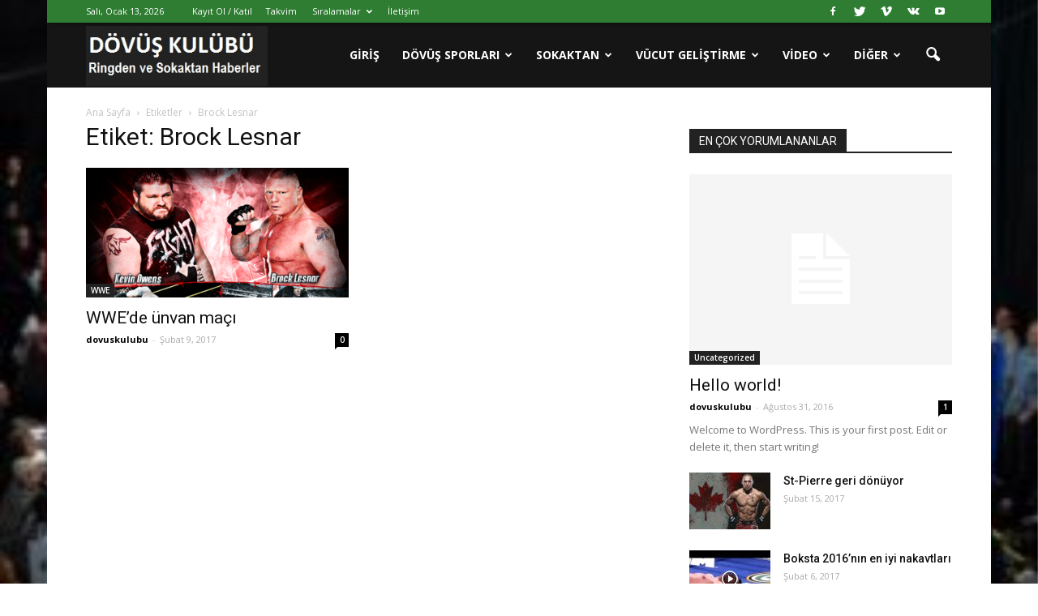

--- FILE ---
content_type: text/html; charset=UTF-8
request_url: http://dovuskulubu.net/tag/brock-lesnar/
body_size: 17662
content:
<!doctype html >
<!--[if IE 8]>    <html class="ie8" lang="en"> <![endif]-->
<!--[if IE 9]>    <html class="ie9" lang="en"> <![endif]-->
<!--[if gt IE 8]><!--> <html lang="tr-TR"
	itemscope 
	itemtype="http://schema.org/WebSite" 
	prefix="og: http://ogp.me/ns#" > <!--<![endif]-->
<head>
    <title>Brock Lesnar | Dövüş Kulübü</title>
    <meta charset="UTF-8" />
    <meta name="propeller" content="4f6f614de2d29e3fd0b13d23656fe188" />
    <meta name="viewport" content="width=device-width, initial-scale=1.0">
    <link rel="pingback" href="http://dovuskulubu.net/xmlrpc.php" />
    <link rel="icon" type="image/png" href="http://dovuskulubu.net/wp-content/uploads/2016/12/1480646329_Boxing_Gloves.png">
<!-- All in One SEO Pack 2.3.12 by Michael Torbert of Semper Fi Web Design[297,331] -->
<link rel="canonical" href="http://dovuskulubu.net/tag/brock-lesnar/" />
<!-- /all in one seo pack -->
<link rel='dns-prefetch' href='//fonts.googleapis.com' />
<link rel='dns-prefetch' href='//s.w.org' />
<link rel="alternate" type="application/rss+xml" title="Dövüş Kulübü &raquo; beslemesi" href="http://dovuskulubu.net/feed/" />
<link rel="alternate" type="application/rss+xml" title="Dövüş Kulübü &raquo; yorum beslemesi" href="http://dovuskulubu.net/comments/feed/" />
<link rel="alternate" type="application/rss+xml" title="Dövüş Kulübü &raquo; Brock Lesnar etiket beslemesi" href="http://dovuskulubu.net/tag/brock-lesnar/feed/" />
		<script type="text/javascript">
			window._wpemojiSettings = {"baseUrl":"https:\/\/s.w.org\/images\/core\/emoji\/2.2.1\/72x72\/","ext":".png","svgUrl":"https:\/\/s.w.org\/images\/core\/emoji\/2.2.1\/svg\/","svgExt":".svg","source":{"concatemoji":"http:\/\/dovuskulubu.net\/wp-includes\/js\/wp-emoji-release.min.js?ver=4.7.29"}};
			!function(t,a,e){var r,n,i,o=a.createElement("canvas"),l=o.getContext&&o.getContext("2d");function c(t){var e=a.createElement("script");e.src=t,e.defer=e.type="text/javascript",a.getElementsByTagName("head")[0].appendChild(e)}for(i=Array("flag","emoji4"),e.supports={everything:!0,everythingExceptFlag:!0},n=0;n<i.length;n++)e.supports[i[n]]=function(t){var e,a=String.fromCharCode;if(!l||!l.fillText)return!1;switch(l.clearRect(0,0,o.width,o.height),l.textBaseline="top",l.font="600 32px Arial",t){case"flag":return(l.fillText(a(55356,56826,55356,56819),0,0),o.toDataURL().length<3e3)?!1:(l.clearRect(0,0,o.width,o.height),l.fillText(a(55356,57331,65039,8205,55356,57096),0,0),e=o.toDataURL(),l.clearRect(0,0,o.width,o.height),l.fillText(a(55356,57331,55356,57096),0,0),e!==o.toDataURL());case"emoji4":return l.fillText(a(55357,56425,55356,57341,8205,55357,56507),0,0),e=o.toDataURL(),l.clearRect(0,0,o.width,o.height),l.fillText(a(55357,56425,55356,57341,55357,56507),0,0),e!==o.toDataURL()}return!1}(i[n]),e.supports.everything=e.supports.everything&&e.supports[i[n]],"flag"!==i[n]&&(e.supports.everythingExceptFlag=e.supports.everythingExceptFlag&&e.supports[i[n]]);e.supports.everythingExceptFlag=e.supports.everythingExceptFlag&&!e.supports.flag,e.DOMReady=!1,e.readyCallback=function(){e.DOMReady=!0},e.supports.everything||(r=function(){e.readyCallback()},a.addEventListener?(a.addEventListener("DOMContentLoaded",r,!1),t.addEventListener("load",r,!1)):(t.attachEvent("onload",r),a.attachEvent("onreadystatechange",function(){"complete"===a.readyState&&e.readyCallback()})),(r=e.source||{}).concatemoji?c(r.concatemoji):r.wpemoji&&r.twemoji&&(c(r.twemoji),c(r.wpemoji)))}(window,document,window._wpemojiSettings);
		</script>
		<style type="text/css">
img.wp-smiley,
img.emoji {
	display: inline !important;
	border: none !important;
	box-shadow: none !important;
	height: 1em !important;
	width: 1em !important;
	margin: 0 .07em !important;
	vertical-align: -0.1em !important;
	background: none !important;
	padding: 0 !important;
}
</style>
<link rel='stylesheet' id='contact-form-7-css'  href='http://dovuskulubu.net/wp-content/plugins/contact-form-7/includes/css/styles.css?ver=4.7' type='text/css' media='all' />
<link rel='stylesheet' id='font-awesome-four-css'  href='http://dovuskulubu.net/wp-content/plugins/font-awesome-4-menus/css/font-awesome.min.css?ver=4.7.0' type='text/css' media='all' />
<link rel='stylesheet' id='toc-screen-css'  href='http://dovuskulubu.net/wp-content/plugins/table-of-contents-plus/screen.min.css?ver=1509' type='text/css' media='all' />
<link rel='stylesheet' id='google_font_open_sans-css'  href='http://fonts.googleapis.com/css?family=Open+Sans%3A300italic%2C400italic%2C600italic%2C400%2C600%2C700&#038;ver=4.7.29' type='text/css' media='all' />
<link rel='stylesheet' id='google_font_roboto-css'  href='http://fonts.googleapis.com/css?family=Roboto%3A500%2C400italic%2C700%2C900%2C500italic%2C400%2C300&#038;ver=4.7.29' type='text/css' media='all' />
<link rel='stylesheet' id='td-theme-css'  href='http://dovuskulubu.net/wp-content/themes/Newspaper/style.css?ver=7.3' type='text/css' media='all' />
<link rel='stylesheet' id='td-theme-demo-style-css'  href='http://dovuskulubu.net/wp-content/themes/Newspaper/includes/demos/sport/demo_style.css?ver=7.3' type='text/css' media='all' />
<script type='text/javascript' src='http://dovuskulubu.net/wp-includes/js/jquery/jquery.js?ver=1.12.4'></script>
<script type='text/javascript' src='http://dovuskulubu.net/wp-includes/js/jquery/jquery-migrate.min.js?ver=1.4.1'></script>
<link rel='https://api.w.org/' href='http://dovuskulubu.net/wp-json/' />
<link rel="EditURI" type="application/rsd+xml" title="RSD" href="http://dovuskulubu.net/xmlrpc.php?rsd" />
<link rel="wlwmanifest" type="application/wlwmanifest+xml" href="http://dovuskulubu.net/wp-includes/wlwmanifest.xml" /> 
<meta name="generator" content="WordPress 4.7.29" />
<!--[if lt IE 9]><script src="http://html5shim.googlecode.com/svn/trunk/html5.js"></script><![endif]-->
    
<!-- JS generated by theme -->

<script>
    
    

	    var tdBlocksArray = []; //here we store all the items for the current page

	    //td_block class - each ajax block uses a object of this class for requests
	    function tdBlock() {
		    this.id = '';
		    this.block_type = 1; //block type id (1-234 etc)
		    this.atts = '';
		    this.td_column_number = '';
		    this.td_current_page = 1; //
		    this.post_count = 0; //from wp
		    this.found_posts = 0; //from wp
		    this.max_num_pages = 0; //from wp
		    this.td_filter_value = ''; //current live filter value
		    this.is_ajax_running = false;
		    this.td_user_action = ''; // load more or infinite loader (used by the animation)
		    this.header_color = '';
		    this.ajax_pagination_infinite_stop = ''; //show load more at page x
	    }


        // td_js_generator - mini detector
        (function(){
            var htmlTag = document.getElementsByTagName("html")[0];

            if ( navigator.userAgent.indexOf("MSIE 10.0") > -1 ) {
                htmlTag.className += ' ie10';
            }

            if ( !!navigator.userAgent.match(/Trident.*rv\:11\./) ) {
                htmlTag.className += ' ie11';
            }

            if ( /(iPad|iPhone|iPod)/g.test(navigator.userAgent) ) {
                htmlTag.className += ' td-md-is-ios';
            }

            var user_agent = navigator.userAgent.toLowerCase();
            if ( user_agent.indexOf("android") > -1 ) {
                htmlTag.className += ' td-md-is-android';
            }

            if ( -1 !== navigator.userAgent.indexOf('Mac OS X')  ) {
                htmlTag.className += ' td-md-is-os-x';
            }

            if ( /chrom(e|ium)/.test(navigator.userAgent.toLowerCase()) ) {
               htmlTag.className += ' td-md-is-chrome';
            }

            if ( -1 !== navigator.userAgent.indexOf('Firefox') ) {
                htmlTag.className += ' td-md-is-firefox';
            }

            if ( -1 !== navigator.userAgent.indexOf('Safari') && -1 === navigator.userAgent.indexOf('Chrome') ) {
                htmlTag.className += ' td-md-is-safari';
            }

        })();




        var tdLocalCache = {};

        ( function () {
            "use strict";

            tdLocalCache = {
                data: {},
                remove: function (resource_id) {
                    delete tdLocalCache.data[resource_id];
                },
                exist: function (resource_id) {
                    return tdLocalCache.data.hasOwnProperty(resource_id) && tdLocalCache.data[resource_id] !== null;
                },
                get: function (resource_id) {
                    return tdLocalCache.data[resource_id];
                },
                set: function (resource_id, cachedData) {
                    tdLocalCache.remove(resource_id);
                    tdLocalCache.data[resource_id] = cachedData;
                }
            };
        })();

    
    
var tds_login_sing_in_widget="show";
var td_viewport_interval_list=[{"limitBottom":767,"sidebarWidth":228},{"limitBottom":1018,"sidebarWidth":300},{"limitBottom":1140,"sidebarWidth":324}];
var td_animation_stack_effect="type0";
var tds_animation_stack=true;
var td_animation_stack_specific_selectors=".entry-thumb, img";
var td_animation_stack_general_selectors=".td-animation-stack img, .post img";
var td_ajax_url="http:\/\/dovuskulubu.net\/wp-admin\/admin-ajax.php?td_theme_name=Newspaper&v=7.3";
var td_get_template_directory_uri="http:\/\/dovuskulubu.net\/wp-content\/themes\/Newspaper";
var tds_snap_menu="smart_snap_always";
var tds_logo_on_sticky="";
var tds_header_style="6";
var td_please_wait="L\u00fctfen Bekleyin...";
var td_email_user_pass_incorrect="Kullan\u0131c\u0131 ad\u0131 veya \u015fifre yanl\u0131\u015f!";
var td_email_user_incorrect="Email veya kullan\u0131c\u0131 ad\u0131 yanl\u0131\u015f!";
var td_email_incorrect="Email yanl\u0131\u015f!";
var tds_more_articles_on_post_enable="";
var tds_more_articles_on_post_time_to_wait="";
var tds_more_articles_on_post_pages_distance_from_top=0;
var tds_theme_color_site_wide="#2e7d32";
var tds_smart_sidebar="enabled";
var tdThemeName="Newspaper";
var td_magnific_popup_translation_tPrev="\u00d6nceki (Sol ok tu\u015fu)";
var td_magnific_popup_translation_tNext="Sonraki (Sa\u011f ok tu\u015fu)";
var td_magnific_popup_translation_tCounter="%curr% \/ %total%";
var td_magnific_popup_translation_ajax_tError="%url% linkindeki i\u00e7erik y\u00fcklenemedi.";
var td_magnific_popup_translation_image_tError="%curr% nolu imaj y\u00fcklenemedi.";
var td_ad_background_click_link="";
var td_ad_background_click_target="";
</script>


<!-- Header style compiled by theme -->

<style>
    

.td-header-wrap .black-menu .sf-menu > .current-menu-item > a,
    .td-header-wrap .black-menu .sf-menu > .current-menu-ancestor > a,
    .td-header-wrap .black-menu .sf-menu > .current-category-ancestor > a,
    .td-header-wrap .black-menu .sf-menu > li > a:hover,
    .td-header-wrap .black-menu .sf-menu > .sfHover > a,
    .td-header-style-12 .td-header-menu-wrap-full,
    .sf-menu > .current-menu-item > a:after,
    .sf-menu > .current-menu-ancestor > a:after,
    .sf-menu > .current-category-ancestor > a:after,
    .sf-menu > li:hover > a:after,
    .sf-menu > .sfHover > a:after,
    .sf-menu ul .td-menu-item > a:hover,
    .sf-menu ul .sfHover > a,
    .sf-menu ul .current-menu-ancestor > a,
    .sf-menu ul .current-category-ancestor > a,
    .sf-menu ul .current-menu-item > a,
    .td-header-style-12 .td-affix,
    .header-search-wrap .td-drop-down-search:after,
    .header-search-wrap .td-drop-down-search .btn:hover,
    input[type=submit]:hover,
    .td-read-more a,
    .td-post-category:hover,
    .td-grid-style-1.td-hover-1 .td-big-grid-post:hover .td-post-category,
    .td-grid-style-5.td-hover-1 .td-big-grid-post:hover .td-post-category,
    .td_top_authors .td-active .td-author-post-count,
    .td_top_authors .td-active .td-author-comments-count,
    .td_top_authors .td_mod_wrap:hover .td-author-post-count,
    .td_top_authors .td_mod_wrap:hover .td-author-comments-count,
    .td-404-sub-sub-title a:hover,
    .td-search-form-widget .wpb_button:hover,
    .td-rating-bar-wrap div,
    .td_category_template_3 .td-current-sub-category,
    .dropcap,
    .td_wrapper_video_playlist .td_video_controls_playlist_wrapper,
    .wpb_default,
    .wpb_default:hover,
    .td-left-smart-list:hover,
    .td-right-smart-list:hover,
    .woocommerce-checkout .woocommerce input.button:hover,
    .woocommerce-page .woocommerce a.button:hover,
    .woocommerce-account div.woocommerce .button:hover,
    #bbpress-forums button:hover,
    .bbp_widget_login .button:hover,
    .td-footer-wrapper .td-post-category,
    .td-footer-wrapper .widget_product_search input[type="submit"]:hover,
    .woocommerce .product a.button:hover,
    .woocommerce .product #respond input#submit:hover,
    .woocommerce .checkout input#place_order:hover,
    .woocommerce .woocommerce.widget .button:hover,
    .single-product .product .summary .cart .button:hover,
    .woocommerce-cart .woocommerce table.cart .button:hover,
    .woocommerce-cart .woocommerce .shipping-calculator-form .button:hover,
    .td-next-prev-wrap a:hover,
    .td-load-more-wrap a:hover,
    .td-post-small-box a:hover,
    .page-nav .current,
    .page-nav:first-child > div,
    .td_category_template_8 .td-category-header .td-category a.td-current-sub-category,
    .td_category_template_4 .td-category-siblings .td-category a:hover,
    #bbpress-forums .bbp-pagination .current,
    #bbpress-forums #bbp-single-user-details #bbp-user-navigation li.current a,
    .td-theme-slider:hover .slide-meta-cat a,
    a.vc_btn-black:hover,
    .td-trending-now-wrapper:hover .td-trending-now-title,
    .td-scroll-up,
    .td-smart-list-button:hover,
    .td-weather-information:before,
    .td-weather-week:before,
    .td_block_exchange .td-exchange-header:before,
    .td_block_big_grid_9.td-grid-style-1 .td-post-category,
    .td_block_big_grid_9.td-grid-style-5 .td-post-category,
    .td-grid-style-6.td-hover-1 .td-module-thumb:after {
        background-color: #2e7d32;
    }

    .woocommerce .woocommerce-message .button:hover,
    .woocommerce .woocommerce-error .button:hover,
    .woocommerce .woocommerce-info .button:hover {
        background-color: #2e7d32 !important;
    }

    .woocommerce .product .onsale,
    .woocommerce.widget .ui-slider .ui-slider-handle {
        background: none #2e7d32;
    }

    .woocommerce.widget.widget_layered_nav_filters ul li a {
        background: none repeat scroll 0 0 #2e7d32 !important;
    }

    a,
    cite a:hover,
    .td_mega_menu_sub_cats .cur-sub-cat,
    .td-mega-span h3 a:hover,
    .td_mod_mega_menu:hover .entry-title a,
    .header-search-wrap .result-msg a:hover,
    .top-header-menu li a:hover,
    .top-header-menu .current-menu-item > a,
    .top-header-menu .current-menu-ancestor > a,
    .top-header-menu .current-category-ancestor > a,
    .td-social-icon-wrap > a:hover,
    .td-header-sp-top-widget .td-social-icon-wrap a:hover,
    .td-page-content blockquote p,
    .td-post-content blockquote p,
    .mce-content-body blockquote p,
    .comment-content blockquote p,
    .wpb_text_column blockquote p,
    .td_block_text_with_title blockquote p,
    .td_module_wrap:hover .entry-title a,
    .td-subcat-filter .td-subcat-list a:hover,
    .td-subcat-filter .td-subcat-dropdown a:hover,
    .td_quote_on_blocks,
    .dropcap2,
    .dropcap3,
    .td_top_authors .td-active .td-authors-name a,
    .td_top_authors .td_mod_wrap:hover .td-authors-name a,
    .td-post-next-prev-content a:hover,
    .author-box-wrap .td-author-social a:hover,
    .td-author-name a:hover,
    .td-author-url a:hover,
    .td_mod_related_posts:hover h3 > a,
    .td-post-template-11 .td-related-title .td-related-left:hover,
    .td-post-template-11 .td-related-title .td-related-right:hover,
    .td-post-template-11 .td-related-title .td-cur-simple-item,
    .td-post-template-11 .td_block_related_posts .td-next-prev-wrap a:hover,
    .comment-reply-link:hover,
    .logged-in-as a:hover,
    #cancel-comment-reply-link:hover,
    .td-search-query,
    .td-category-header .td-pulldown-category-filter-link:hover,
    .td-category-siblings .td-subcat-dropdown a:hover,
    .td-category-siblings .td-subcat-dropdown a.td-current-sub-category,
    .widget a:hover,
    .widget_calendar tfoot a:hover,
    .woocommerce a.added_to_cart:hover,
    #bbpress-forums li.bbp-header .bbp-reply-content span a:hover,
    #bbpress-forums .bbp-forum-freshness a:hover,
    #bbpress-forums .bbp-topic-freshness a:hover,
    #bbpress-forums .bbp-forums-list li a:hover,
    #bbpress-forums .bbp-forum-title:hover,
    #bbpress-forums .bbp-topic-permalink:hover,
    #bbpress-forums .bbp-topic-started-by a:hover,
    #bbpress-forums .bbp-topic-started-in a:hover,
    #bbpress-forums .bbp-body .super-sticky li.bbp-topic-title .bbp-topic-permalink,
    #bbpress-forums .bbp-body .sticky li.bbp-topic-title .bbp-topic-permalink,
    .widget_display_replies .bbp-author-name,
    .widget_display_topics .bbp-author-name,
    .footer-text-wrap .footer-email-wrap a,
    .td-subfooter-menu li a:hover,
    .footer-social-wrap a:hover,
    a.vc_btn-black:hover,
    .td-smart-list-dropdown-wrap .td-smart-list-button:hover,
    .td_module_17 .td-read-more a:hover,
    .td_module_18 .td-read-more a:hover,
    .td_module_19 .td-post-author-name a:hover,
    .td-instagram-user a {
        color: #2e7d32;
    }

    a.vc_btn-black.vc_btn_square_outlined:hover,
    a.vc_btn-black.vc_btn_outlined:hover,
    .td-mega-menu-page .wpb_content_element ul li a:hover {
        color: #2e7d32 !important;
    }

    .td-next-prev-wrap a:hover,
    .td-load-more-wrap a:hover,
    .td-post-small-box a:hover,
    .page-nav .current,
    .page-nav:first-child > div,
    .td_category_template_8 .td-category-header .td-category a.td-current-sub-category,
    .td_category_template_4 .td-category-siblings .td-category a:hover,
    #bbpress-forums .bbp-pagination .current,
    .post .td_quote_box,
    .page .td_quote_box,
    a.vc_btn-black:hover {
        border-color: #2e7d32;
    }

    .td_wrapper_video_playlist .td_video_currently_playing:after {
        border-color: #2e7d32 !important;
    }

    .header-search-wrap .td-drop-down-search:before {
        border-color: transparent transparent #2e7d32 transparent;
    }

    .block-title > span,
    .block-title > a,
    .block-title > label,
    .widgettitle,
    .widgettitle:after,
    .td-trending-now-title,
    .td-trending-now-wrapper:hover .td-trending-now-title,
    .wpb_tabs li.ui-tabs-active a,
    .wpb_tabs li:hover a,
    .vc_tta-container .vc_tta-color-grey.vc_tta-tabs-position-top.vc_tta-style-classic .vc_tta-tabs-container .vc_tta-tab.vc_active > a,
    .vc_tta-container .vc_tta-color-grey.vc_tta-tabs-position-top.vc_tta-style-classic .vc_tta-tabs-container .vc_tta-tab:hover > a,
    .td-related-title .td-cur-simple-item,
    .woocommerce .product .products h2,
    .td-subcat-filter .td-subcat-dropdown:hover .td-subcat-more {
    	background-color: #2e7d32;
    }

    .woocommerce div.product .woocommerce-tabs ul.tabs li.active {
    	background-color: #2e7d32 !important;
    }

    .block-title,
    .td-related-title,
    .wpb_tabs .wpb_tabs_nav,
    .vc_tta-container .vc_tta-color-grey.vc_tta-tabs-position-top.vc_tta-style-classic .vc_tta-tabs-container,
    .woocommerce div.product .woocommerce-tabs ul.tabs:before {
        border-color: #2e7d32;
    }
    .td_block_wrap .td-subcat-item .td-cur-simple-item {
	    color: #2e7d32;
	}


    
    .td-grid-style-4 .entry-title
    {
        background-color: rgba(46, 125, 50, 0.7);
    }

    
    .block-title > span,
    .block-title > a,
    .block-title > label,
    .widgettitle,
    .widgettitle:after,
    .td-trending-now-title,
    .td-trending-now-wrapper:hover .td-trending-now-title,
    .wpb_tabs li.ui-tabs-active a,
    .wpb_tabs li:hover a,
    .vc_tta-container .vc_tta-color-grey.vc_tta-tabs-position-top.vc_tta-style-classic .vc_tta-tabs-container .vc_tta-tab.vc_active > a,
    .vc_tta-container .vc_tta-color-grey.vc_tta-tabs-position-top.vc_tta-style-classic .vc_tta-tabs-container .vc_tta-tab:hover > a,
    .td-related-title .td-cur-simple-item,
    .woocommerce .product .products h2,
    .td-subcat-filter .td-subcat-dropdown:hover .td-subcat-more,
    .td-weather-information:before,
    .td-weather-week:before,
    .td_block_exchange .td-exchange-header:before {
        background-color: #222222;
    }

    .woocommerce div.product .woocommerce-tabs ul.tabs li.active {
    	background-color: #222222 !important;
    }

    .block-title,
    .td-related-title,
    .wpb_tabs .wpb_tabs_nav,
    .vc_tta-container .vc_tta-color-grey.vc_tta-tabs-position-top.vc_tta-style-classic .vc_tta-tabs-container,
    .woocommerce div.product .woocommerce-tabs ul.tabs:before {
        border-color: #222222;
    }

    
    .td-header-wrap .td-header-top-menu-full,
    .td-header-wrap .top-header-menu .sub-menu {
        background-color: #2e7d32;
    }
    .td-header-style-8 .td-header-top-menu-full {
        background-color: transparent;
    }
    .td-header-style-8 .td-header-top-menu-full .td-header-top-menu {
        background-color: #2e7d32;
        padding-left: 15px;
        padding-right: 15px;
    }

    .td-header-wrap .td-header-top-menu-full .td-header-top-menu,
    .td-header-wrap .td-header-top-menu-full {
        border-bottom: none;
    }


    
    .td-header-top-menu,
    .td-header-top-menu a,
    .td-header-wrap .td-header-top-menu-full .td-header-top-menu,
    .td-header-wrap .td-header-top-menu-full a,
    .td-header-style-8 .td-header-top-menu,
    .td-header-style-8 .td-header-top-menu a {
        color: #ffffff;
    }

    
    .top-header-menu .current-menu-item > a,
    .top-header-menu .current-menu-ancestor > a,
    .top-header-menu .current-category-ancestor > a,
    .top-header-menu li a:hover {
        color: #000000;
    }

    
    .td-header-wrap .td-header-sp-top-widget .td-icon-font {
        color: #ffffff;
    }

    
    .td-header-wrap .td-header-sp-top-widget i.td-icon-font:hover {
        color: #000000;
    }


    
    .sf-menu ul .td-menu-item > a:hover,
    .sf-menu ul .sfHover > a,
    .sf-menu ul .current-menu-ancestor > a,
    .sf-menu ul .current-category-ancestor > a,
    .sf-menu ul .current-menu-item > a,
    .sf-menu > .current-menu-item > a:after,
    .sf-menu > .current-menu-ancestor > a:after,
    .sf-menu > .current-category-ancestor > a:after,
    .sf-menu > li:hover > a:after,
    .sf-menu > .sfHover > a:after,
    .td_block_mega_menu .td-next-prev-wrap a:hover,
    .td-mega-span .td-post-category:hover,
    .td-header-wrap .black-menu .sf-menu > li > a:hover,
    .td-header-wrap .black-menu .sf-menu > .current-menu-ancestor > a,
    .td-header-wrap .black-menu .sf-menu > .sfHover > a,
    .header-search-wrap .td-drop-down-search:after,
    .header-search-wrap .td-drop-down-search .btn:hover,
    .td-header-wrap .black-menu .sf-menu > .current-menu-item > a,
    .td-header-wrap .black-menu .sf-menu > .current-menu-ancestor > a,
    .td-header-wrap .black-menu .sf-menu > .current-category-ancestor > a {
        background-color: #b71319;
    }


    .td_block_mega_menu .td-next-prev-wrap a:hover {
        border-color: #b71319;
    }

    .header-search-wrap .td-drop-down-search:before {
        border-color: transparent transparent #b71319 transparent;
    }

    .td_mega_menu_sub_cats .cur-sub-cat,
    .td_mod_mega_menu:hover .entry-title a {
        color: #b71319;
    }


    
    ul.sf-menu > .td-menu-item > a {
        line-height:80px;
	
    }
    
    @media (min-width: 768px) {
        #td-header-menu {
            min-height: 80px !important;
        }
        .td-header-style-4 .td-main-menu-logo img,
        .td-header-style-5 .td-main-menu-logo img,
        .td-header-style-6 .td-main-menu-logo img,
        .td-header-style-7 .td-header-sp-logo img,
        .td-header-style-12 .td-main-menu-logo img {
            max-height: 80px;
        }
        .td-header-style-4 .td-main-menu-logo,
        .td-header-style-5 .td-main-menu-logo,
        .td-header-style-6 .td-main-menu-logo,
        .td-header-style-7 .td-header-sp-logo,
        .td-header-style-12 .td-main-menu-logo {
            height: 80px;
        }
        .td-header-style-4 .td-main-menu-logo a,
        .td-header-style-5 .td-main-menu-logo a,
        .td-header-style-6 .td-main-menu-logo a,
        .td-header-style-7 .td-header-sp-logo a,
        .td-header-style-7 .td-header-sp-logo img,
        .td-header-style-7 .header-search-wrap .td-icon-search,
        .td-header-style-12 .td-main-menu-logo a,
        .td-header-style-12 .td-header-menu-wrap .sf-menu > li > a {
            line-height: 80px;
        }
        .td-header-style-7 .sf-menu {
            margin-top: 0;
        }
        .td-header-style-7 #td-top-search {
            top: 0;
            bottom: 0;
        }
    }
</style>

</head>

<body class="archive tag tag-brock-lesnar tag-35 td-sport-stack td-animation-stack-type0 td-boxed-layout" itemscope="itemscope" itemtype="http://schema.org/WebPage">

        <div class="td-scroll-up"><i class="td-icon-menu-up"></i></div>
    
    <div class="td-menu-background"></div>
<div id="td-mobile-nav">
    <div class="td-mobile-container">
        <!-- mobile menu top section -->
        <div class="td-menu-socials-wrap">
            <!-- socials -->
            <div class="td-menu-socials">
                
        <span class="td-social-icon-wrap">
            <a target="_blank" href="https://www.facebook.com/dovuskulubunet/" title="Facebook">
                <i class="td-icon-font td-icon-facebook"></i>
            </a>
        </span>
        <span class="td-social-icon-wrap">
            <a target="_blank" href="https://twitter.com/dovuskulubunet" title="Twitter">
                <i class="td-icon-font td-icon-twitter"></i>
            </a>
        </span>
        <span class="td-social-icon-wrap">
            <a target="_blank" href="#" title="Vimeo">
                <i class="td-icon-font td-icon-vimeo"></i>
            </a>
        </span>
        <span class="td-social-icon-wrap">
            <a target="_blank" href="#" title="VKontakte">
                <i class="td-icon-font td-icon-vk"></i>
            </a>
        </span>
        <span class="td-social-icon-wrap">
            <a target="_blank" href="#" title="Youtube">
                <i class="td-icon-font td-icon-youtube"></i>
            </a>
        </span>            </div>
            <!-- close button -->
            <div class="td-mobile-close">
                <a href="#"><i class="td-icon-close-mobile"></i></a>
            </div>
        </div>

        <!-- login section -->
                    <div class="td-menu-login-section">
                
    <div class="td-guest-wrap">
        <div class="td-menu-avatar"><div class="td-avatar-container"><img src="http://dovuskulubu.net/wp-content/uploads/2017/01/Street_art_from_a_scene_in_the_film_Fight_Club2-150x150.jpg" width="80" height="80" alt="" class="avatar avatar-80 wp-user-avatar wp-user-avatar-80 photo avatar-default" /></div></div>
        <div class="td-menu-login"><a id="login-link-mob">Sign in</a> <span></span><a id="register-link-mob">Join</a></div>
    </div>
            </div>
        
        <!-- menu section -->
        <div class="td-mobile-content">
            <div class="menu-td-demo-header-menu-container"><ul id="menu-td-demo-header-menu" class="td-mobile-main-menu"><li id="menu-item-37" class="menu-item menu-item-type-post_type menu-item-object-page menu-item-home menu-item-first menu-item-37"><a href="http://dovuskulubu.net/">Giriş</a></li>
<li id="menu-item-38" class="menu-item menu-item-type-custom menu-item-object-custom menu-item-has-children menu-item-38"><a href="#">Dövüş Sporları<i class="td-icon-menu-right td-element-after"></i></a>
<ul class="sub-menu">
	<li id="menu-item-0" class="menu-item-0"><a href="http://dovuskulubu.net/category/dovus-sporlari/boks/">Boks</a></li>
	<li class="menu-item-0"><a href="http://dovuskulubu.net/category/dovus-sporlari/kick-boks/">Kick Boks</a></li>
	<li class="menu-item-0"><a href="http://dovuskulubu.net/category/dovus-sporlari/mma/">MMA</a></li>
</ul>
</li>
<li id="menu-item-196" class="menu-item menu-item-type-taxonomy menu-item-object-category menu-item-196"><a href="http://dovuskulubu.net/category/sokak-dovusleri/">Sokaktan</a></li>
<li id="menu-item-40" class="menu-item menu-item-type-custom menu-item-object-custom menu-item-40"><a href="#">Vücut Geliştirme</a></li>
<li id="menu-item-42" class="menu-item menu-item-type-custom menu-item-object-custom menu-item-42"><a href="#">Video</a></li>
<li id="menu-item-43" class="menu-item menu-item-type-custom menu-item-object-custom menu-item-has-children menu-item-43"><a href="#">Diğer<i class="td-icon-menu-right td-element-after"></i></a>
<ul class="sub-menu">
	<li id="menu-item-187" class="menu-item menu-item-type-taxonomy menu-item-object-category menu-item-187"><a href="http://dovuskulubu.net/category/uzak-dogu-sporlari/">Uzak Doğu Sporları</a></li>
	<li id="menu-item-190" class="menu-item menu-item-type-taxonomy menu-item-object-category menu-item-190"><a href="http://dovuskulubu.net/category/wwe/">Amerikan Güreşi</a></li>
	<li id="menu-item-194" class="menu-item menu-item-type-taxonomy menu-item-object-category menu-item-194"><a href="http://dovuskulubu.net/category/diger/">Diğer</a></li>
</ul>
</li>
</ul></div>        </div>
    </div>

    <!-- register/login section -->
            <div id="login-form-mobile" class="td-register-section">
            
            <div id="td-login-mob" class="td-login-animation td-login-hide-mob">
            	<!-- close button -->
	            <div class="td-login-close">
	                <a href="#" class="td-back-button"><i class="td-icon-read-down"></i></a>
	                <div class="td-login-title">Sign in</div>
	                <!-- close button -->
		            <div class="td-mobile-close">
		                <a href="#"><i class="td-icon-close-mobile"></i></a>
		            </div>
	            </div>
	            <div class="td-login-form-wrap">
	                <div class="td-login-panel-title"><span>Welcome!</span>Log into your account</div>
	                <div class="td_display_err"></div>
	                <div class="td-login-inputs"><input class="td-login-input" type="text" name="login_email" id="login_email-mob" value="" required><label>kullanıcı adınız</label></div>
	                <div class="td-login-inputs"><input class="td-login-input" type="password" name="login_pass" id="login_pass-mob" value="" required><label>şifreniz</label></div>
	                <input type="button" name="login_button" id="login_button-mob" class="td-login-button" value="GİRİŞ YAP">
	                <div class="td-login-info-text"><a href="#" id="forgot-pass-link-mob">Şifrenizi mi unuttunuz?</a></div>
                </div>
            </div>

            
            <div id="td-register-mob" class="td-login-animation td-login-hide-mob">
            	<!-- close button -->
	            <div class="td-register-close">
	                <a href="#" class="td-back-button"><i class="td-icon-read-down"></i></a>
	                <div class="td-login-title">Sign up</div>
	                <!-- close button -->
		            <div class="td-mobile-close">
		                <a href="#"><i class="td-icon-close-mobile"></i></a>
		            </div>
	            </div>
            	<div class="td-login-panel-title"><span>Welcome!</span>Bir hesap oluşturun</div>
                <div class="td-login-form-wrap">
	                <div class="td_display_err"></div>
	                <div class="td-login-inputs"><input class="td-login-input" type="text" name="register_email" id="register_email-mob" value="" required><label>emailin</label></div>
	                <div class="td-login-inputs"><input class="td-login-input" type="text" name="register_user" id="register_user-mob" value="" required><label>kullanıcı adınız</label></div>
	                <input type="button" name="register_button" id="register_button-mob" class="td-login-button" value="KAYIT OL">
	                <div class="td-login-info-text">Email adresine yeni bir şifre gönderilecek.</div>
                </div>
            </div>

            <div id="td-forgot-pass-mob" class="td-login-animation td-login-hide-mob">
                <!-- close button -->
	            <div class="td-forgot-pass-close">
	                <a href="#" class="td-back-button"><i class="td-icon-read-down"></i></a>
	                <div class="td-login-title">Password recovery</div>
	            </div>
	            <div class="td-login-form-wrap">
	                <div class="td-login-panel-title">Şifreni kurtar</div>
	                <div class="td_display_err"></div>
	                <div class="td-login-inputs"><input class="td-login-input" type="text" name="forgot_email" id="forgot_email-mob" value="" required><label>emailin</label></div>
	                <input type="button" name="forgot_button" id="forgot_button-mob" class="td-login-button" value="Şifremi Gönder">
                </div>
            </div>
        </div>
    </div>    <div class="td-search-background"></div>
<div class="td-search-wrap-mob">
	<div class="td-drop-down-search" aria-labelledby="td-header-search-button">
		<form method="get" class="td-search-form" action="http://dovuskulubu.net/">
			<!-- close button -->
			<div class="td-search-close">
				<a href="#"><i class="td-icon-close-mobile"></i></a>
			</div>
			<div role="search" class="td-search-input">
				<span>ARA</span>
				<input id="td-header-search-mob" type="text" value="" name="s" autocomplete="off" />
			</div>
		</form>
		<div id="td-aj-search-mob"></div>
	</div>
</div>
  

    <div id="td-outer-wrap">
    
        <!--
Header style 6
-->

<div class="td-header-wrap td-header-style-6">

    <div class="td-header-top-menu-full">
        <div class="td-container td-header-row td-header-top-menu">
            
    <div class="top-bar-style-1">
        
<div class="td-header-sp-top-menu">


	        <div class="td_data_time">
            <div >

                Salı, Ocak 13, 2026
            </div>
        </div>
    <ul class="top-header-menu td_ul_login"><li class="menu-item"><a class="td-login-modal-js menu-item" href="#login-form" data-effect="mpf-td-login-effect">Kayıt Ol / Katıl</a><span class="td-sp-ico-login td_sp_login_ico_style"></span></li></ul><div class="menu-top-container"><ul id="menu-td-demo-top-menu" class="top-header-menu"><li id="menu-item-251" class="menu-item menu-item-type-custom menu-item-object-custom menu-item-first td-menu-item td-normal-menu menu-item-251"><a href="#">Takvim</a></li>
<li id="menu-item-252" class="menu-item menu-item-type-custom menu-item-object-custom menu-item-has-children td-menu-item td-normal-menu menu-item-252"><a href="#">Sıralamalar</a>
<ul class="sub-menu">
	<li id="menu-item-286" class="menu-item menu-item-type-post_type menu-item-object-page td-menu-item td-normal-menu menu-item-286"><a href="http://dovuskulubu.net/boks/">Boks</a></li>
	<li id="menu-item-285" class="menu-item menu-item-type-post_type menu-item-object-page td-menu-item td-normal-menu menu-item-285"><a href="http://dovuskulubu.net/mma/">MMA</a></li>
	<li id="menu-item-287" class="menu-item menu-item-type-post_type menu-item-object-page td-menu-item td-normal-menu menu-item-287"><a href="http://dovuskulubu.net/kick-boks/">Kick Boks</a></li>
</ul>
</li>
<li id="menu-item-221" class="menu-item menu-item-type-post_type menu-item-object-page td-menu-item td-normal-menu menu-item-221"><a href="http://dovuskulubu.net/iletisim/">İletişim</a></li>
</ul></div></div>
        <div class="td-header-sp-top-widget">
    
        <span class="td-social-icon-wrap">
            <a target="_blank" href="https://www.facebook.com/dovuskulubunet/" title="Facebook">
                <i class="td-icon-font td-icon-facebook"></i>
            </a>
        </span>
        <span class="td-social-icon-wrap">
            <a target="_blank" href="https://twitter.com/dovuskulubunet" title="Twitter">
                <i class="td-icon-font td-icon-twitter"></i>
            </a>
        </span>
        <span class="td-social-icon-wrap">
            <a target="_blank" href="#" title="Vimeo">
                <i class="td-icon-font td-icon-vimeo"></i>
            </a>
        </span>
        <span class="td-social-icon-wrap">
            <a target="_blank" href="#" title="VKontakte">
                <i class="td-icon-font td-icon-vk"></i>
            </a>
        </span>
        <span class="td-social-icon-wrap">
            <a target="_blank" href="#" title="Youtube">
                <i class="td-icon-font td-icon-youtube"></i>
            </a>
        </span></div>
    </div>

<!-- LOGIN MODAL -->

                <div  id="login-form" class="white-popup-block mfp-hide mfp-with-anim">
                    <div class="td-login-wrap">
                        <a href="#" class="td-back-button"><i class="td-icon-modal-back"></i></a>
                        <div id="td-login-div" class="td-login-form-div td-display-block">
                            <div class="td-login-panel-title">Sign in</div>
                            <div class="td-login-panel-descr">Hoşgeldin! Haydi hesabına giriş yap.</div>
                            <div class="td_display_err"></div>
                            <div class="td-login-inputs"><input class="td-login-input" type="text" name="login_email" id="login_email" value="" required><label>kullanıcı adınız</label></div>
	                        <div class="td-login-inputs"><input class="td-login-input" type="password" name="login_pass" id="login_pass" value="" required><label>şifreniz</label></div>
                            <input type="button" name="login_button" id="login_button" class="wpb_button btn td-login-button" value="Login">
                            <div class="td-login-info-text"><a href="#" id="forgot-pass-link">Forgot your password? Get help</a></div>
                            <a id="register-link">Create an account</a>
                        </div>

                        
                <div id="td-register-div" class="td-login-form-div td-display-none">
                    <div class="td-login-panel-title">Create an account</div>
                    <div class="td-login-panel-descr">Welcome! Register for an account</div>
                    <div class="td_display_err"></div>
                    <div class="td-login-inputs"><input class="td-login-input" type="text" name="register_email" id="register_email" value="" required><label>emailin</label></div>
                    <div class="td-login-inputs"><input class="td-login-input" type="text" name="register_user" id="register_user" value="" required><label>kullanıcı adınız</label></div>
                    <input type="button" name="register_button" id="register_button" class="wpb_button btn td-login-button" value="Kayıt">
                    <div class="td-login-info-text">Email adresine yeni bir şifre gönderilecek.</div>
                </div>

                         <div id="td-forgot-pass-div" class="td-login-form-div td-display-none">
                            <div class="td-login-panel-title">Password recovery</div>
                            <div class="td-login-panel-descr">Şifreni kurtar</div>
                            <div class="td_display_err"></div>
                            <div class="td-login-inputs"><input class="td-login-input" type="text" name="forgot_email" id="forgot_email" value="" required><label>emailin</label></div>
                            <input type="button" name="forgot_button" id="forgot_button" class="wpb_button btn td-login-button" value="Send My Password">
                            <div class="td-login-info-text">Email adresine yeni bir şifre gönderilecek.</div>
                        </div>
                    </div>
                </div>
                        </div>
    </div>

    <div class="td-header-menu-wrap-full">
        <div class="td-header-menu-wrap">
            <div class="td-container td-header-row td-header-main-menu black-menu">
                <div id="td-header-menu" role="navigation">
    <div id="td-top-mobile-toggle"><a href="#"><i class="td-icon-font td-icon-mobile"></i></a></div>
    <div class="td-main-menu-logo td-logo-in-menu">
        		<a class="td-mobile-logo td-sticky-disable" href="http://dovuskulubu.net/">
			<img src="http://dovuskulubu.net/wp-content/uploads/2016/11/mobil-logo.jpg" alt="DÖVÜŞ KULÜBÜ" title="DÖVÜŞ KULÜBÜ"/>
		</a>
				<a class="td-header-logo td-sticky-disable" href="http://dovuskulubu.net/">
				<img src="http://dovuskulubu.net/wp-content/uploads/2016/11/yeni-logo2.jpg" alt="DÖVÜŞ KULÜBÜ" title="DÖVÜŞ KULÜBÜ"/>
				<span class="td-visual-hidden">Dövüş Kulübü</span>
			</a>
		    </div>
    <div class="menu-td-demo-header-menu-container"><ul id="menu-td-demo-header-menu-1" class="sf-menu"><li class="menu-item menu-item-type-post_type menu-item-object-page menu-item-home menu-item-first td-menu-item td-normal-menu menu-item-37"><a href="http://dovuskulubu.net/">Giriş</a></li>
<li class="menu-item menu-item-type-custom menu-item-object-custom td-menu-item td-mega-menu menu-item-38"><a href="#">Dövüş Sporları</a>
<ul class="sub-menu">
	<li class="menu-item-0"><div class="td-container-border"><div class="td-mega-grid"><div class="td_block_wrap td_block_mega_menu td_uid_1_696620be0963e_rand td_with_ajax_pagination td-pb-border-top"  data-td-block-uid="td_uid_1_696620be0963e" ><script>var block_td_uid_1_696620be0963e = new tdBlock();
block_td_uid_1_696620be0963e.id = "td_uid_1_696620be0963e";
block_td_uid_1_696620be0963e.atts = '{"limit":4,"sort":"","post_ids":"","tag_slug":"","autors_id":"","installed_post_types":"","category_id":"6","category_ids":"","custom_title":"","custom_url":"","show_child_cat":30,"sub_cat_ajax":"","ajax_pagination":"next_prev","header_color":"","header_text_color":"","ajax_pagination_infinite_stop":"","td_column_number":3,"td_ajax_preloading":"","td_ajax_filter_type":"td_category_ids_filter","td_ajax_filter_ids":"","td_filter_default_txt":"T\u00fcm\u00fc","color_preset":"","border_top":"","class":"td_uid_1_696620be0963e_rand","offset":"","css":"","live_filter":"","live_filter_cur_post_id":"","live_filter_cur_post_author":""}';
block_td_uid_1_696620be0963e.td_column_number = "3";
block_td_uid_1_696620be0963e.block_type = "td_block_mega_menu";
block_td_uid_1_696620be0963e.post_count = "4";
block_td_uid_1_696620be0963e.found_posts = "8";
block_td_uid_1_696620be0963e.header_color = "";
block_td_uid_1_696620be0963e.ajax_pagination_infinite_stop = "";
block_td_uid_1_696620be0963e.max_num_pages = "2";
tdBlocksArray.push(block_td_uid_1_696620be0963e);
</script><div class="td_mega_menu_sub_cats"><div class="block-mega-child-cats"><a class="cur-sub-cat mega-menu-sub-cat-td_uid_1_696620be0963e" id="td_uid_2_696620be11358" data-td_block_id="td_uid_1_696620be0963e" data-td_filter_value="" href="http://dovuskulubu.net/category/dovus-sporlari/">Tümü</a><a class="mega-menu-sub-cat-td_uid_1_696620be0963e"  id="td_uid_3_696620be11866" data-td_block_id="td_uid_1_696620be0963e" data-td_filter_value="7" href="http://dovuskulubu.net/category/dovus-sporlari/boks/">Boks</a><a class="mega-menu-sub-cat-td_uid_1_696620be0963e"  id="td_uid_4_696620be122d7" data-td_block_id="td_uid_1_696620be0963e" data-td_filter_value="8" href="http://dovuskulubu.net/category/dovus-sporlari/kick-boks/">Kick Boks</a><a class="mega-menu-sub-cat-td_uid_1_696620be0963e"  id="td_uid_5_696620be125f6" data-td_block_id="td_uid_1_696620be0963e" data-td_filter_value="9" href="http://dovuskulubu.net/category/dovus-sporlari/mma/">MMA</a></div></div><div id=td_uid_1_696620be0963e class="td_block_inner"><div class="td-mega-row"><div class="td-mega-span">
        <div class="td_module_mega_menu td_mod_mega_menu">
            <div class="td-module-image">
                <div class="td-module-thumb"><a href="http://dovuskulubu.net/st-pierre-geri-donuyor/" rel="bookmark" title="St-Pierre geri dönüyor"><img width="218" height="150" class="entry-thumb" src="http://dovuskulubu.net/wp-content/uploads/2017/02/gsp-canada-218x150.jpg" alt="" title="St-Pierre geri dönüyor"/></a></div>                <a href="http://dovuskulubu.net/category/dovus-sporlari/mma/" class="td-post-category">MMA</a>            </div>

            <div class="item-details">
                <h3 class="entry-title td-module-title"><a href="http://dovuskulubu.net/st-pierre-geri-donuyor/" rel="bookmark" title="St-Pierre geri dönüyor">St-Pierre geri dönüyor</a></h3>            </div>
        </div>
        </div><div class="td-mega-span">
        <div class="td_module_mega_menu td_mod_mega_menu">
            <div class="td-module-image">
                <div class="td-module-thumb"><a href="http://dovuskulubu.net/ufc-208-sampiyon-germanie-de-randamie/" rel="bookmark" title="Şampiyon Germanie de Randamie"><img width="218" height="150" class="entry-thumb" src="http://dovuskulubu.net/wp-content/uploads/2017/02/hqdefault-7-218x150.jpg" alt="" title="Şampiyon Germanie de Randamie"/></a></div>                <a href="http://dovuskulubu.net/category/dovus-sporlari/mma/" class="td-post-category">MMA</a>            </div>

            <div class="item-details">
                <h3 class="entry-title td-module-title"><a href="http://dovuskulubu.net/ufc-208-sampiyon-germanie-de-randamie/" rel="bookmark" title="Şampiyon Germanie de Randamie">Şampiyon Germanie de Randamie</a></h3>            </div>
        </div>
        </div><div class="td-mega-span">
        <div class="td_module_mega_menu td_mod_mega_menu">
            <div class="td-module-image">
                <div class="td-module-thumb"><a href="http://dovuskulubu.net/miocicin-rakibi-dos-santos/" rel="bookmark" title="Miocic&#8217;in rakibi Dos Santos"><img width="218" height="150" class="entry-thumb" src="http://dovuskulubu.net/wp-content/uploads/2017/02/hqdefault-6-218x150.jpg" alt="" title="Miocic&#8217;in rakibi Dos Santos"/></a></div>                <a href="http://dovuskulubu.net/category/dovus-sporlari/mma/" class="td-post-category">MMA</a>            </div>

            <div class="item-details">
                <h3 class="entry-title td-module-title"><a href="http://dovuskulubu.net/miocicin-rakibi-dos-santos/" rel="bookmark" title="Miocic&#8217;in rakibi Dos Santos">Miocic&#8217;in rakibi Dos Santos</a></h3>            </div>
        </div>
        </div><div class="td-mega-span">
        <div class="td_module_mega_menu td_mod_mega_menu">
            <div class="td-module-image">
                <div class="td-module-thumb"><a href="http://dovuskulubu.net/badr-hariye-2-yil-hapis-cezasi/" rel="bookmark" title="Badr Hari&#8217;ye 2 yıl hapis cezası"><img width="218" height="150" class="entry-thumb" src="http://dovuskulubu.net/wp-content/uploads/2017/02/nintchdbpict000202541034-218x150.jpg" alt="" title="Badr Hari&#8217;ye 2 yıl hapis cezası"/></a></div>                <a href="http://dovuskulubu.net/category/glory/" class="td-post-category">Glory</a>            </div>

            <div class="item-details">
                <h3 class="entry-title td-module-title"><a href="http://dovuskulubu.net/badr-hariye-2-yil-hapis-cezasi/" rel="bookmark" title="Badr Hari&#8217;ye 2 yıl hapis cezası">Badr Hari&#8217;ye 2 yıl hapis cezası</a></h3>            </div>
        </div>
        </div></div></div><div class="td-next-prev-wrap"><a href="#" class="td-ajax-prev-page ajax-page-disabled" id="prev-page-td_uid_1_696620be0963e" data-td_block_id="td_uid_1_696620be0963e"><i class="td-icon-font td-icon-menu-left"></i></a><a href="#"  class="td-ajax-next-page" id="next-page-td_uid_1_696620be0963e" data-td_block_id="td_uid_1_696620be0963e"><i class="td-icon-font td-icon-menu-right"></i></a></div><div class="clearfix"></div></div> <!-- ./block1 --></div></div></li>
</ul>
</li>
<li class="menu-item menu-item-type-taxonomy menu-item-object-category td-menu-item td-mega-menu menu-item-196"><a href="http://dovuskulubu.net/category/sokak-dovusleri/">Sokaktan</a>
<ul class="sub-menu">
	<li class="menu-item-0"><div class="td-container-border"><div class="td-mega-grid"><div class="td_block_wrap td_block_mega_menu td_uid_6_696620be18a78_rand td-no-subcats td_with_ajax_pagination td-pb-border-top"  data-td-block-uid="td_uid_6_696620be18a78" ><script>var block_td_uid_6_696620be18a78 = new tdBlock();
block_td_uid_6_696620be18a78.id = "td_uid_6_696620be18a78";
block_td_uid_6_696620be18a78.atts = '{"limit":"5","sort":"","post_ids":"","tag_slug":"","autors_id":"","installed_post_types":"","category_id":"11","category_ids":"","custom_title":"","custom_url":"","show_child_cat":30,"sub_cat_ajax":"","ajax_pagination":"next_prev","header_color":"","header_text_color":"","ajax_pagination_infinite_stop":"","td_column_number":3,"td_ajax_preloading":"","td_ajax_filter_type":"td_category_ids_filter","td_ajax_filter_ids":"","td_filter_default_txt":"T\u00fcm\u00fc","color_preset":"","border_top":"","class":"td_uid_6_696620be18a78_rand","offset":"","css":"","live_filter":"","live_filter_cur_post_id":"","live_filter_cur_post_author":""}';
block_td_uid_6_696620be18a78.td_column_number = "3";
block_td_uid_6_696620be18a78.block_type = "td_block_mega_menu";
block_td_uid_6_696620be18a78.post_count = "0";
block_td_uid_6_696620be18a78.found_posts = "0";
block_td_uid_6_696620be18a78.header_color = "";
block_td_uid_6_696620be18a78.ajax_pagination_infinite_stop = "";
block_td_uid_6_696620be18a78.max_num_pages = "0";
tdBlocksArray.push(block_td_uid_6_696620be18a78);
</script><div id=td_uid_6_696620be18a78 class="td_block_inner"></div><div class="td-next-prev-wrap"><a href="#" class="td-ajax-prev-page ajax-page-disabled" id="prev-page-td_uid_6_696620be18a78" data-td_block_id="td_uid_6_696620be18a78"><i class="td-icon-font td-icon-menu-left"></i></a><a href="#"  class="td-ajax-next-page ajax-page-disabled" id="next-page-td_uid_6_696620be18a78" data-td_block_id="td_uid_6_696620be18a78"><i class="td-icon-font td-icon-menu-right"></i></a></div><div class="clearfix"></div></div> <!-- ./block1 --></div></div></li>
</ul>
</li>
<li class="menu-item menu-item-type-custom menu-item-object-custom td-menu-item td-mega-menu menu-item-40"><a href="#">Vücut Geliştirme</a>
<ul class="sub-menu">
	<li class="menu-item-0"><div class="td-container-border"><div class="td-mega-grid"><div class="td_block_wrap td_block_mega_menu td_uid_7_696620be195f1_rand td-no-subcats td_with_ajax_pagination td-pb-border-top"  data-td-block-uid="td_uid_7_696620be195f1" ><script>var block_td_uid_7_696620be195f1 = new tdBlock();
block_td_uid_7_696620be195f1.id = "td_uid_7_696620be195f1";
block_td_uid_7_696620be195f1.atts = '{"limit":"5","sort":"","post_ids":"","tag_slug":"","autors_id":"","installed_post_types":"","category_id":"12","category_ids":"","custom_title":"","custom_url":"","show_child_cat":30,"sub_cat_ajax":"","ajax_pagination":"next_prev","header_color":"","header_text_color":"","ajax_pagination_infinite_stop":"","td_column_number":3,"td_ajax_preloading":"","td_ajax_filter_type":"td_category_ids_filter","td_ajax_filter_ids":"","td_filter_default_txt":"T\u00fcm\u00fc","color_preset":"","border_top":"","class":"td_uid_7_696620be195f1_rand","offset":"","css":"","live_filter":"","live_filter_cur_post_id":"","live_filter_cur_post_author":""}';
block_td_uid_7_696620be195f1.td_column_number = "3";
block_td_uid_7_696620be195f1.block_type = "td_block_mega_menu";
block_td_uid_7_696620be195f1.post_count = "0";
block_td_uid_7_696620be195f1.found_posts = "0";
block_td_uid_7_696620be195f1.header_color = "";
block_td_uid_7_696620be195f1.ajax_pagination_infinite_stop = "";
block_td_uid_7_696620be195f1.max_num_pages = "0";
tdBlocksArray.push(block_td_uid_7_696620be195f1);
</script><div id=td_uid_7_696620be195f1 class="td_block_inner"></div><div class="td-next-prev-wrap"><a href="#" class="td-ajax-prev-page ajax-page-disabled" id="prev-page-td_uid_7_696620be195f1" data-td_block_id="td_uid_7_696620be195f1"><i class="td-icon-font td-icon-menu-left"></i></a><a href="#"  class="td-ajax-next-page ajax-page-disabled" id="next-page-td_uid_7_696620be195f1" data-td_block_id="td_uid_7_696620be195f1"><i class="td-icon-font td-icon-menu-right"></i></a></div><div class="clearfix"></div></div> <!-- ./block1 --></div></div></li>
</ul>
</li>
<li class="menu-item menu-item-type-custom menu-item-object-custom td-menu-item td-mega-menu menu-item-42"><a href="#">Video</a>
<ul class="sub-menu">
	<li class="menu-item-0"><div class="td-container-border"><div class="td-mega-grid"><div class="td_block_wrap td_block_mega_menu td_uid_8_696620be1a419_rand td-no-subcats td_with_ajax_pagination td-pb-border-top"  data-td-block-uid="td_uid_8_696620be1a419" ><script>var block_td_uid_8_696620be1a419 = new tdBlock();
block_td_uid_8_696620be1a419.id = "td_uid_8_696620be1a419";
block_td_uid_8_696620be1a419.atts = '{"limit":"5","sort":"","post_ids":"","tag_slug":"","autors_id":"","installed_post_types":"","category_id":"14","category_ids":"","custom_title":"","custom_url":"","show_child_cat":30,"sub_cat_ajax":"","ajax_pagination":"next_prev","header_color":"","header_text_color":"","ajax_pagination_infinite_stop":"","td_column_number":3,"td_ajax_preloading":"","td_ajax_filter_type":"td_category_ids_filter","td_ajax_filter_ids":"","td_filter_default_txt":"T\u00fcm\u00fc","color_preset":"","border_top":"","class":"td_uid_8_696620be1a419_rand","offset":"","css":"","live_filter":"","live_filter_cur_post_id":"","live_filter_cur_post_author":""}';
block_td_uid_8_696620be1a419.td_column_number = "3";
block_td_uid_8_696620be1a419.block_type = "td_block_mega_menu";
block_td_uid_8_696620be1a419.post_count = "2";
block_td_uid_8_696620be1a419.found_posts = "2";
block_td_uid_8_696620be1a419.header_color = "";
block_td_uid_8_696620be1a419.ajax_pagination_infinite_stop = "";
block_td_uid_8_696620be1a419.max_num_pages = "1";
tdBlocksArray.push(block_td_uid_8_696620be1a419);
</script><div id=td_uid_8_696620be1a419 class="td_block_inner"><div class="td-mega-row"><div class="td-mega-span">
        <div class="td_module_mega_menu td_mod_mega_menu">
            <div class="td-module-image">
                <div class="td-module-thumb"><a href="http://dovuskulubu.net/boksta-2016nin-en-iyi-nakavtlari/" rel="bookmark" title="Boksta 2016&#8217;nın en iyi nakavtları"><img width="218" height="150" class="entry-thumb" src="http://dovuskulubu.net/wp-content/uploads/2017/02/hqdefault-5-218x150.jpg" alt="" title="Boksta 2016&#8217;nın en iyi nakavtları"/><span class="td-video-play-ico"><img width="40" height="40" class="td-retina" src="http://dovuskulubu.net/wp-content/themes/Newspaper/images/icons/ico-video-large.png" alt="video"/></span></a></div>                <a href="http://dovuskulubu.net/category/dovus-sporlari/boks/" class="td-post-category">Boks</a>            </div>

            <div class="item-details">
                <h3 class="entry-title td-module-title"><a href="http://dovuskulubu.net/boksta-2016nin-en-iyi-nakavtlari/" rel="bookmark" title="Boksta 2016&#8217;nın en iyi nakavtları">Boksta 2016&#8217;nın en iyi nakavtları</a></h3>            </div>
        </div>
        </div><div class="td-mega-span">
        <div class="td_module_mega_menu td_mod_mega_menu">
            <div class="td-module-image">
                <div class="td-module-thumb"><a href="http://dovuskulubu.net/ringde-matrix-sahnesi/" rel="bookmark" title="Ringde Matrix Sahnesi"><img width="218" height="150" class="entry-thumb" src="http://dovuskulubu.net/wp-content/uploads/2017/02/hqdefault-218x150.jpg" alt="" title="Ringde Matrix Sahnesi"/><span class="td-video-play-ico"><img width="40" height="40" class="td-retina" src="http://dovuskulubu.net/wp-content/themes/Newspaper/images/icons/ico-video-large.png" alt="video"/></span></a></div>                <a href="http://dovuskulubu.net/category/dovus-sporlari/kick-boks/" class="td-post-category">Kick Boks</a>            </div>

            <div class="item-details">
                <h3 class="entry-title td-module-title"><a href="http://dovuskulubu.net/ringde-matrix-sahnesi/" rel="bookmark" title="Ringde Matrix Sahnesi">Ringde Matrix Sahnesi</a></h3>            </div>
        </div>
        </div></div></div><div class="td-next-prev-wrap"><a href="#" class="td-ajax-prev-page ajax-page-disabled" id="prev-page-td_uid_8_696620be1a419" data-td_block_id="td_uid_8_696620be1a419"><i class="td-icon-font td-icon-menu-left"></i></a><a href="#"  class="td-ajax-next-page ajax-page-disabled" id="next-page-td_uid_8_696620be1a419" data-td_block_id="td_uid_8_696620be1a419"><i class="td-icon-font td-icon-menu-right"></i></a></div><div class="clearfix"></div></div> <!-- ./block1 --></div></div></li>
</ul>
</li>
<li class="menu-item menu-item-type-custom menu-item-object-custom menu-item-has-children td-menu-item td-normal-menu menu-item-43"><a href="#">Diğer</a>
<ul class="sub-menu">
	<li class="menu-item menu-item-type-taxonomy menu-item-object-category td-menu-item td-normal-menu menu-item-187"><a href="http://dovuskulubu.net/category/uzak-dogu-sporlari/">Uzak Doğu Sporları</a></li>
	<li class="menu-item menu-item-type-taxonomy menu-item-object-category td-menu-item td-normal-menu menu-item-190"><a href="http://dovuskulubu.net/category/wwe/">Amerikan Güreşi</a></li>
	<li class="menu-item menu-item-type-taxonomy menu-item-object-category td-menu-item td-normal-menu menu-item-194"><a href="http://dovuskulubu.net/category/diger/">Diğer</a></li>
</ul>
</li>
</ul></div></div>


<div class="td-search-wrapper">
    <div id="td-top-search">
        <!-- Search -->
        <div class="header-search-wrap">
            <div class="dropdown header-search">
                <a id="td-header-search-button" href="#" role="button" class="dropdown-toggle " data-toggle="dropdown"><i class="td-icon-search"></i></a>
                <a id="td-header-search-button-mob" href="#" role="button" class="dropdown-toggle " data-toggle="dropdown"><i class="td-icon-search"></i></a>
            </div>
        </div>
    </div>
</div>

<div class="header-search-wrap">
	<div class="dropdown header-search">
		<div class="td-drop-down-search" aria-labelledby="td-header-search-button">
			<form method="get" class="td-search-form" action="http://dovuskulubu.net/">
				<div role="search" class="td-head-form-search-wrap">
					<input id="td-header-search" type="text" value="" name="s" autocomplete="off" /><input class="wpb_button wpb_btn-inverse btn" type="submit" id="td-header-search-top" value="ARA" />
				</div>
			</form>
			<div id="td-aj-search"></div>
		</div>
	</div>
</div>            </div>
        </div>
    </div>

    <div class="td-banner-wrap-full">
        <div class="td-container-header td-header-row td-header-header">
            <div class="td-header-sp-recs">
                <div class="td-header-rec-wrap">
    
</div>            </div>
        </div>
    </div>

</div><div class="td-main-content-wrap">

    <div class="td-container ">
        <div class="td-crumb-container">
            <div class="entry-crumbs"><span itemscope itemtype="http://data-vocabulary.org/Breadcrumb"><a title="" class="entry-crumb" itemprop="url" href="http://dovuskulubu.net/"><span itemprop="title">Ana Sayfa</span></a></span> <i class="td-icon-right td-bread-sep td-bred-no-url-last"></i> <span class="td-bred-no-url-last" itemscope itemtype="http://data-vocabulary.org/Breadcrumb"><meta itemprop="title" content = "Etiketler"><meta itemprop="url" content = "http://dovuskulubu.net/brock-lesnar-kevin-owens-maci/">Etiketler</span> <i class="td-icon-right td-bread-sep td-bred-no-url-last"></i> <span class="td-bred-no-url-last" itemscope itemtype="http://data-vocabulary.org/Breadcrumb"><meta itemprop="title" content = "Brock Lesnar"><meta itemprop="url" content = "http://dovuskulubu.net/brock-lesnar-kevin-owens-maci/">Brock Lesnar</span></div>        </div>
        <div class="td-pb-row">
                                    <div class="td-pb-span8 td-main-content">
                            <div class="td-ss-main-content">
                                <div class="td-page-header">
                                    <h1 class="entry-title td-page-title">
                                        <span>Etiket: Brock Lesnar</span>
                                    </h1>
                                </div>
                                

	<div class="td-block-row">

	<div class="td-block-span6">

        <div class="td_module_1 td_module_wrap td-animation-stack">
            <div class="td-module-image">
                <div class="td-module-thumb"><a href="http://dovuskulubu.net/brock-lesnar-kevin-owens-maci/" rel="bookmark" title="WWE&#8217;de ünvan maçı"><img width="324" height="160" class="entry-thumb" src="http://dovuskulubu.net/wp-content/uploads/2017/02/rsz_owens_vs_lesnar-324x160.png" alt="" title="WWE&#8217;de ünvan maçı"/></a></div>                <a href="http://dovuskulubu.net/category/wwe/" class="td-post-category">WWE</a>            </div>
            <h3 class="entry-title td-module-title"><a href="http://dovuskulubu.net/brock-lesnar-kevin-owens-maci/" rel="bookmark" title="WWE&#8217;de ünvan maçı">WWE&#8217;de ünvan maçı</a></h3>
            <div class="td-module-meta-info">
                <span class="td-post-author-name"><a href="http://dovuskulubu.net/author/dovuskulubu/">dovuskulubu</a> <span>-</span> </span>                <span class="td-post-date"><time class="entry-date updated td-module-date" datetime="2017-02-09T18:12:19+00:00" >Şubat 9, 2017</time></span>                <div class="td-module-comments"><a href="http://dovuskulubu.net/brock-lesnar-kevin-owens-maci/#respond">0</a></div>            </div>

            
        </div>

        
	</div> <!-- ./td-block-span6 --></div><!--./row-fluid-->                            </div>
                        </div>
                        <div class="td-pb-span4 td-main-sidebar">
                            <div class="td-ss-main-sidebar">
                                <div class="td_block_wrap td_block_1 td_block_widget td_uid_10_696620be2d466_rand td-pb-border-top"  data-td-block-uid="td_uid_10_696620be2d466" ><script>var block_td_uid_10_696620be2d466 = new tdBlock();
block_td_uid_10_696620be2d466.id = "td_uid_10_696620be2d466";
block_td_uid_10_696620be2d466.atts = '{"limit":"4","sort":"comment_count","post_ids":"","tag_slug":"","autors_id":"","installed_post_types":"","category_id":"","category_ids":"","custom_title":"EN \u00c7OK YORUMLANANLAR","custom_url":"","show_child_cat":"","sub_cat_ajax":"","ajax_pagination":"","header_color":"#","header_text_color":"#","ajax_pagination_infinite_stop":"","td_column_number":1,"td_ajax_preloading":"","td_ajax_filter_type":"","td_ajax_filter_ids":"","td_filter_default_txt":"All","color_preset":"","border_top":"","class":"td_block_widget td_uid_10_696620be2d466_rand","offset":"","css":"","live_filter":"","live_filter_cur_post_id":"","live_filter_cur_post_author":""}';
block_td_uid_10_696620be2d466.td_column_number = "1";
block_td_uid_10_696620be2d466.block_type = "td_block_1";
block_td_uid_10_696620be2d466.post_count = "4";
block_td_uid_10_696620be2d466.found_posts = "10";
block_td_uid_10_696620be2d466.header_color = "#";
block_td_uid_10_696620be2d466.ajax_pagination_infinite_stop = "";
block_td_uid_10_696620be2d466.max_num_pages = "3";
tdBlocksArray.push(block_td_uid_10_696620be2d466);
</script><div class="td-block-title-wrap"><h4 class="block-title"><span>EN ÇOK YORUMLANANLAR</span></h4></div><div id=td_uid_10_696620be2d466 class="td_block_inner">

	<div class="td-block-span12">

        <div class="td_module_4 td_module_wrap td-animation-stack">
            <div class="td-module-image">
                <div class="td-module-thumb"><a href="http://dovuskulubu.net/hello-world/" rel="bookmark" title="Hello world!"><img width="324" height="235" class="entry-thumb" src="http://dovuskulubu.net/wp-content/themes/Newspaper/images/no-thumb/td_324x235.png" alt=""/></a></div>                <a href="http://dovuskulubu.net/category/uncategorized/" class="td-post-category">Uncategorized</a>            </div>

            <h3 class="entry-title td-module-title"><a href="http://dovuskulubu.net/hello-world/" rel="bookmark" title="Hello world!">Hello world!</a></h3>
            <div class="td-module-meta-info">
                <span class="td-post-author-name"><a href="http://dovuskulubu.net/author/dovuskulubu/">dovuskulubu</a> <span>-</span> </span>                <span class="td-post-date"><time class="entry-date updated td-module-date" datetime="2016-08-31T23:11:54+00:00" >Ağustos 31, 2016</time></span>                <div class="td-module-comments"><a href="http://dovuskulubu.net/hello-world/#comments">1</a></div>            </div>

            <div class="td-excerpt">
                Welcome to WordPress. This is your first post. Edit or delete it, then start writing!            </div>

            
        </div>

        
	</div> <!-- ./td-block-span12 -->

	<div class="td-block-span12">

        <div class="td_module_6 td_module_wrap td-animation-stack">

        <div class="td-module-thumb"><a href="http://dovuskulubu.net/st-pierre-geri-donuyor/" rel="bookmark" title="St-Pierre geri dönüyor"><img width="100" height="70" class="entry-thumb" src="http://dovuskulubu.net/wp-content/uploads/2017/02/gsp-canada-100x70.jpg" alt="" title="St-Pierre geri dönüyor"/></a></div>
        <div class="item-details">
            <h3 class="entry-title td-module-title"><a href="http://dovuskulubu.net/st-pierre-geri-donuyor/" rel="bookmark" title="St-Pierre geri dönüyor">St-Pierre geri dönüyor</a></h3>            <div class="td-module-meta-info">
                                                <span class="td-post-date"><time class="entry-date updated td-module-date" datetime="2017-02-15T23:45:17+00:00" >Şubat 15, 2017</time></span>                            </div>
        </div>

        </div>

        
	</div> <!-- ./td-block-span12 -->

	<div class="td-block-span12">

        <div class="td_module_6 td_module_wrap td-animation-stack">

        <div class="td-module-thumb"><a href="http://dovuskulubu.net/boksta-2016nin-en-iyi-nakavtlari/" rel="bookmark" title="Boksta 2016&#8217;nın en iyi nakavtları"><img width="100" height="70" class="entry-thumb" src="http://dovuskulubu.net/wp-content/uploads/2017/02/hqdefault-5-100x70.jpg" alt="" title="Boksta 2016&#8217;nın en iyi nakavtları"/><span class="td-video-play-ico td-video-small"><img width="20" height="20" class="td-retina" src="http://dovuskulubu.net/wp-content/themes/Newspaper/images/icons/video-small.png" alt="video"/></span></a></div>
        <div class="item-details">
            <h3 class="entry-title td-module-title"><a href="http://dovuskulubu.net/boksta-2016nin-en-iyi-nakavtlari/" rel="bookmark" title="Boksta 2016&#8217;nın en iyi nakavtları">Boksta 2016&#8217;nın en iyi nakavtları</a></h3>            <div class="td-module-meta-info">
                                                <span class="td-post-date"><time class="entry-date updated td-module-date" datetime="2017-02-06T18:25:12+00:00" >Şubat 6, 2017</time></span>                            </div>
        </div>

        </div>

        
	</div> <!-- ./td-block-span12 -->

	<div class="td-block-span12">

        <div class="td_module_6 td_module_wrap td-animation-stack">

        <div class="td-module-thumb"><a href="http://dovuskulubu.net/fedor-bellatorda-dovusecek/" rel="bookmark" title="Fedor Bellator&#8217;da dövüşecek"><img width="100" height="70" class="entry-thumb" src="http://dovuskulubu.net/wp-content/uploads/2017/02/FB_IMG_1479723464745-100x70.jpg" alt="" title="Fedor Bellator&#8217;da dövüşecek"/></a></div>
        <div class="item-details">
            <h3 class="entry-title td-module-title"><a href="http://dovuskulubu.net/fedor-bellatorda-dovusecek/" rel="bookmark" title="Fedor Bellator&#8217;da dövüşecek">Fedor Bellator&#8217;da dövüşecek</a></h3>            <div class="td-module-meta-info">
                                                <span class="td-post-date"><time class="entry-date updated td-module-date" datetime="2017-02-07T19:55:54+00:00" >Şubat 7, 2017</time></span>                            </div>
        </div>

        </div>

        
	</div> <!-- ./td-block-span12 --></div></div> <!-- ./block --><div class="td_block_wrap td_block_15 td_block_widget td_uid_11_696620be34bf3_rand td_with_ajax_pagination td-pb-border-top"  data-td-block-uid="td_uid_11_696620be34bf3" ><script>var block_td_uid_11_696620be34bf3 = new tdBlock();
block_td_uid_11_696620be34bf3.id = "td_uid_11_696620be34bf3";
block_td_uid_11_696620be34bf3.atts = '{"limit":"4","sort":"","post_ids":"","tag_slug":"","autors_id":"","installed_post_types":"","category_id":"","category_ids":"","custom_title":"SICAK HABER","custom_url":"","show_child_cat":"","sub_cat_ajax":"","ajax_pagination":"next_prev","header_color":"#","header_text_color":"#","ajax_pagination_infinite_stop":"","td_column_number":1,"td_ajax_preloading":"","td_ajax_filter_type":"","td_ajax_filter_ids":"","td_filter_default_txt":"All","color_preset":"","border_top":"","class":"td_block_widget td_uid_11_696620be34bf3_rand","offset":"","css":"","live_filter":"","live_filter_cur_post_id":"","live_filter_cur_post_author":""}';
block_td_uid_11_696620be34bf3.td_column_number = "1";
block_td_uid_11_696620be34bf3.block_type = "td_block_15";
block_td_uid_11_696620be34bf3.post_count = "4";
block_td_uid_11_696620be34bf3.found_posts = "10";
block_td_uid_11_696620be34bf3.header_color = "#";
block_td_uid_11_696620be34bf3.ajax_pagination_infinite_stop = "";
block_td_uid_11_696620be34bf3.max_num_pages = "3";
tdBlocksArray.push(block_td_uid_11_696620be34bf3);
</script><div class="td-block-title-wrap"><h4 class="block-title"><span>SICAK HABER</span></h4></div><div id=td_uid_11_696620be34bf3 class="td_block_inner td-column-1">

	<div class="td-block-span12">

        <div class="td_module_mx4 td_module_wrap td-animation-stack">
            <div class="td-module-image">
                <div class="td-module-thumb"><a href="http://dovuskulubu.net/st-pierre-geri-donuyor/" rel="bookmark" title="St-Pierre geri dönüyor"><img width="218" height="150" class="entry-thumb" src="http://dovuskulubu.net/wp-content/uploads/2017/02/gsp-canada-218x150.jpg" alt="" title="St-Pierre geri dönüyor"/></a></div>                <a href="http://dovuskulubu.net/category/dovus-sporlari/mma/" class="td-post-category">MMA</a>            </div>

            <h3 class="entry-title td-module-title"><a href="http://dovuskulubu.net/st-pierre-geri-donuyor/" rel="bookmark" title="St-Pierre geri dönüyor">St-Pierre geri dönüyor</a></h3>
        </div>

        
	</div> <!-- ./td-block-span12 -->

	<div class="td-block-span12">

        <div class="td_module_mx4 td_module_wrap td-animation-stack">
            <div class="td-module-image">
                <div class="td-module-thumb"><a href="http://dovuskulubu.net/ufc-208-sampiyon-germanie-de-randamie/" rel="bookmark" title="Şampiyon Germanie de Randamie"><img width="218" height="150" class="entry-thumb" src="http://dovuskulubu.net/wp-content/uploads/2017/02/hqdefault-7-218x150.jpg" alt="" title="Şampiyon Germanie de Randamie"/></a></div>                <a href="http://dovuskulubu.net/category/dovus-sporlari/mma/" class="td-post-category">MMA</a>            </div>

            <h3 class="entry-title td-module-title"><a href="http://dovuskulubu.net/ufc-208-sampiyon-germanie-de-randamie/" rel="bookmark" title="Şampiyon Germanie de Randamie">Şampiyon Germanie de Randamie</a></h3>
        </div>

        
	</div> <!-- ./td-block-span12 -->

	<div class="td-block-span12">

        <div class="td_module_mx4 td_module_wrap td-animation-stack">
            <div class="td-module-image">
                <div class="td-module-thumb"><a href="http://dovuskulubu.net/brock-lesnar-kevin-owens-maci/" rel="bookmark" title="WWE&#8217;de ünvan maçı"><img width="218" height="150" class="entry-thumb" src="http://dovuskulubu.net/wp-content/uploads/2017/02/rsz_owens_vs_lesnar-218x150.png" alt="" title="WWE&#8217;de ünvan maçı"/></a></div>                <a href="http://dovuskulubu.net/category/wwe/" class="td-post-category">WWE</a>            </div>

            <h3 class="entry-title td-module-title"><a href="http://dovuskulubu.net/brock-lesnar-kevin-owens-maci/" rel="bookmark" title="WWE&#8217;de ünvan maçı">WWE&#8217;de ünvan maçı</a></h3>
        </div>

        
	</div> <!-- ./td-block-span12 -->

	<div class="td-block-span12">

        <div class="td_module_mx4 td_module_wrap td-animation-stack">
            <div class="td-module-image">
                <div class="td-module-thumb"><a href="http://dovuskulubu.net/miocicin-rakibi-dos-santos/" rel="bookmark" title="Miocic&#8217;in rakibi Dos Santos"><img width="218" height="150" class="entry-thumb" src="http://dovuskulubu.net/wp-content/uploads/2017/02/hqdefault-6-218x150.jpg" alt="" title="Miocic&#8217;in rakibi Dos Santos"/></a></div>                <a href="http://dovuskulubu.net/category/dovus-sporlari/mma/" class="td-post-category">MMA</a>            </div>

            <h3 class="entry-title td-module-title"><a href="http://dovuskulubu.net/miocicin-rakibi-dos-santos/" rel="bookmark" title="Miocic&#8217;in rakibi Dos Santos">Miocic&#8217;in rakibi Dos Santos</a></h3>
        </div>

        
	</div> <!-- ./td-block-span12 --></div><div class="td-next-prev-wrap"><a href="#" class="td-ajax-prev-page ajax-page-disabled" id="prev-page-td_uid_11_696620be34bf3" data-td_block_id="td_uid_11_696620be34bf3"><i class="td-icon-font td-icon-menu-left"></i></a><a href="#"  class="td-ajax-next-page" id="next-page-td_uid_11_696620be34bf3" data-td_block_id="td_uid_11_696620be34bf3"><i class="td-icon-font td-icon-menu-right"></i></a></div></div> <!-- ./block -->                            </div>
                        </div>
                            </div> <!-- /.td-pb-row -->
    </div> <!-- /.td-container -->
</div> <!-- /.td-main-content-wrap -->


<!-- Instagram -->



<!-- Footer -->
<div class="td-footer-wrapper td-footer-template-2">
    <div class="td-container">

	    <div class="td-pb-row">
		    <div class="td-pb-span12">
			    		    </div>
	    </div>

        <div class="td-pb-row">

            <div class="td-pb-span4">
                <div class="td-footer-info"><div class="footer-logo-wrap"><a href="http://dovuskulubu.net/"><img class="td-retina-data" src="http://dovuskulubu.net/wp-content/uploads/2016/11/yeni-logo2.jpg" data-retina="http://dovuskulubu.net/wp-content/uploads/2016/11/mobil-logo.jpg" alt="DÖVÜŞ KULÜBÜ" title="DÖVÜŞ KULÜBÜ"/></a></div><div class="footer-text-wrap">Dövüş sporlarıyla ilgili en güncel haberler ve en eğlenceli içerik dovuskulubu.net'te. Takipte kalın.<div class="footer-email-wrap">Bizimle iletişime geç: <a href="mailto:iletisim@dovuskulubu.net">iletisim@dovuskulubu.net</a></div></div><div class="footer-social-wrap td-social-style-2">
        <span class="td-social-icon-wrap">
            <a target="_blank" href="https://www.facebook.com/dovuskulubunet/" title="Facebook">
                <i class="td-icon-font td-icon-facebook"></i>
            </a>
        </span>
        <span class="td-social-icon-wrap">
            <a target="_blank" href="https://twitter.com/dovuskulubunet" title="Twitter">
                <i class="td-icon-font td-icon-twitter"></i>
            </a>
        </span>
        <span class="td-social-icon-wrap">
            <a target="_blank" href="#" title="Vimeo">
                <i class="td-icon-font td-icon-vimeo"></i>
            </a>
        </span>
        <span class="td-social-icon-wrap">
            <a target="_blank" href="#" title="VKontakte">
                <i class="td-icon-font td-icon-vk"></i>
            </a>
        </span>
        <span class="td-social-icon-wrap">
            <a target="_blank" href="#" title="Youtube">
                <i class="td-icon-font td-icon-youtube"></i>
            </a>
        </span></div></div>                            </div>

            <div class="td-pb-span4">
                <div class="td_block_wrap td_block_7 td_uid_13_696620be3961b_rand td-pb-border-top"  data-td-block-uid="td_uid_13_696620be3961b" ><script>var block_td_uid_13_696620be3961b = new tdBlock();
block_td_uid_13_696620be3961b.id = "td_uid_13_696620be3961b";
block_td_uid_13_696620be3961b.atts = '{"limit":3,"sort":"popular","post_ids":"","tag_slug":"","autors_id":"","installed_post_types":"","category_id":"","category_ids":"","custom_title":"POP\u00dcLER MESAJLAR","custom_url":"","show_child_cat":"","sub_cat_ajax":"","ajax_pagination":"","header_color":"","header_text_color":"","ajax_pagination_infinite_stop":"","td_column_number":1,"td_ajax_preloading":"","td_ajax_filter_type":"","td_ajax_filter_ids":"","td_filter_default_txt":"T\u00fcm\u00fc","color_preset":"","border_top":"","class":"td_uid_13_696620be3961b_rand","offset":"","css":"","live_filter":"","live_filter_cur_post_id":"","live_filter_cur_post_author":""}';
block_td_uid_13_696620be3961b.td_column_number = "1";
block_td_uid_13_696620be3961b.block_type = "td_block_7";
block_td_uid_13_696620be3961b.post_count = "3";
block_td_uid_13_696620be3961b.found_posts = "10";
block_td_uid_13_696620be3961b.header_color = "";
block_td_uid_13_696620be3961b.ajax_pagination_infinite_stop = "";
block_td_uid_13_696620be3961b.max_num_pages = "4";
tdBlocksArray.push(block_td_uid_13_696620be3961b);
</script><div class="td-block-title-wrap"><h4 class="block-title"><span>POPÜLER MESAJLAR</span></h4></div><div id=td_uid_13_696620be3961b class="td_block_inner">

	<div class="td-block-span12">

        <div class="td_module_6 td_module_wrap td-animation-stack">

        <div class="td-module-thumb"><a href="http://dovuskulubu.net/hello-world/" rel="bookmark" title="Hello world!"><img width="100" height="70" class="entry-thumb" src="http://dovuskulubu.net/wp-content/themes/Newspaper/images/no-thumb/td_100x70.png" alt=""/></a></div>
        <div class="item-details">
            <h3 class="entry-title td-module-title"><a href="http://dovuskulubu.net/hello-world/" rel="bookmark" title="Hello world!">Hello world!</a></h3>            <div class="td-module-meta-info">
                                                <span class="td-post-date"><time class="entry-date updated td-module-date" datetime="2016-08-31T23:11:54+00:00" >Ağustos 31, 2016</time></span>                            </div>
        </div>

        </div>

        
	</div> <!-- ./td-block-span12 -->

	<div class="td-block-span12">

        <div class="td_module_6 td_module_wrap td-animation-stack">

        <div class="td-module-thumb"><a href="http://dovuskulubu.net/boksta-2016nin-en-iyi-nakavtlari/" rel="bookmark" title="Boksta 2016&#8217;nın en iyi nakavtları"><img width="100" height="70" class="entry-thumb" src="http://dovuskulubu.net/wp-content/uploads/2017/02/hqdefault-5-100x70.jpg" alt="" title="Boksta 2016&#8217;nın en iyi nakavtları"/><span class="td-video-play-ico td-video-small"><img width="20" height="20" class="td-retina" src="http://dovuskulubu.net/wp-content/themes/Newspaper/images/icons/video-small.png" alt="video"/></span></a></div>
        <div class="item-details">
            <h3 class="entry-title td-module-title"><a href="http://dovuskulubu.net/boksta-2016nin-en-iyi-nakavtlari/" rel="bookmark" title="Boksta 2016&#8217;nın en iyi nakavtları">Boksta 2016&#8217;nın en iyi nakavtları</a></h3>            <div class="td-module-meta-info">
                                                <span class="td-post-date"><time class="entry-date updated td-module-date" datetime="2017-02-06T18:25:12+00:00" >Şubat 6, 2017</time></span>                            </div>
        </div>

        </div>

        
	</div> <!-- ./td-block-span12 -->

	<div class="td-block-span12">

        <div class="td_module_6 td_module_wrap td-animation-stack">

        <div class="td-module-thumb"><a href="http://dovuskulubu.net/ringde-matrix-sahnesi/" rel="bookmark" title="Ringde Matrix Sahnesi"><img width="100" height="70" class="entry-thumb" src="http://dovuskulubu.net/wp-content/uploads/2017/02/hqdefault-100x70.jpg" alt="" title="Ringde Matrix Sahnesi"/><span class="td-video-play-ico td-video-small"><img width="20" height="20" class="td-retina" src="http://dovuskulubu.net/wp-content/themes/Newspaper/images/icons/video-small.png" alt="video"/></span></a></div>
        <div class="item-details">
            <h3 class="entry-title td-module-title"><a href="http://dovuskulubu.net/ringde-matrix-sahnesi/" rel="bookmark" title="Ringde Matrix Sahnesi">Ringde Matrix Sahnesi</a></h3>            <div class="td-module-meta-info">
                                                <span class="td-post-date"><time class="entry-date updated td-module-date" datetime="2017-02-02T22:51:03+00:00" >Şubat 2, 2017</time></span>                            </div>
        </div>

        </div>

        
	</div> <!-- ./td-block-span12 --></div></div> <!-- ./block -->                            </div>

            <div class="td-pb-span4">
                <div class="td_block_wrap td_block_popular_categories td_uid_14_696620be3c953_rand widget widget_categories td-pb-border-top"  data-td-block-uid="td_uid_14_696620be3c953" ><h4 class="block-title"><span>POPÜLER KATEGORİLER</span></h4><ul class="td-pb-padding-side"><li><a href="http://dovuskulubu.net/category/dovus-sporlari/mma/">MMA<span class="td-cat-no">5</span></a></li><li><a href="http://dovuskulubu.net/category/ufc/">UFC<span class="td-cat-no">4</span></a></li><li><a href="http://dovuskulubu.net/category/dovus-sporlari/kick-boks/">Kick Boks<span class="td-cat-no">2</span></a></li><li><a href="http://dovuskulubu.net/category/video/">Video<span class="td-cat-no">2</span></a></li><li><a href="http://dovuskulubu.net/category/dovus-sporlari/boks/">Boks<span class="td-cat-no">1</span></a></li><li><a href="http://dovuskulubu.net/category/glory/">Glory<span class="td-cat-no">1</span></a></li><li><a href="http://dovuskulubu.net/category/wwe/">WWE<span class="td-cat-no">1</span></a></li><li><a href="http://dovuskulubu.net/category/hit/">Hit<span class="td-cat-no">0</span></a></li></ul></div> <!-- ./block -->                            </div>
        </div>
    </div>
</div>


<!-- Sub Footer -->
    <div class="td-sub-footer-container">
        <div class="td-container">
            <div class="td-pb-row">
                <div class="td-pb-span7 td-sub-footer-menu">
                        <div class="menu-td-demo-footer-menu-container"><ul id="menu-td-demo-footer-menu" class="td-subfooter-menu"><li id="menu-item-224" class="menu-item menu-item-type-post_type menu-item-object-page menu-item-first td-menu-item td-normal-menu menu-item-224"><a href="http://dovuskulubu.net/iletisim/">İletişim</a></li>
</ul></div>                </div>

                <div class="td-pb-span5 td-sub-footer-copy">
                    &copy; Dövüş Kulübü | Ringden ve Sokaktan Haberler                 </div>
            </div>
        </div>
    </div>
</div><!--close td-outer-wrap-->



    <!--

        Theme: Newspaper by tagDiv 2016
        Version: 7.3 (rara)
        Deploy mode: deploy
        
        uid: 696620be446f8
    -->

    <script type='text/javascript' src='http://dovuskulubu.net/wp-content/plugins/contact-form-7/includes/js/jquery.form.min.js?ver=3.51.0-2014.06.20'></script>
<script type='text/javascript'>
/* <![CDATA[ */
var _wpcf7 = {"recaptcha":{"messages":{"empty":"L\u00fctfen robot olmad\u0131\u011f\u0131n\u0131z\u0131 do\u011frulay\u0131n."}},"cached":"1"};
/* ]]> */
</script>
<script type='text/javascript' src='http://dovuskulubu.net/wp-content/plugins/contact-form-7/includes/js/scripts.js?ver=4.7'></script>
<script type='text/javascript'>
/* <![CDATA[ */
var tocplus = {"visibility_show":"show","visibility_hide":"hide","width":"Auto"};
/* ]]> */
</script>
<script type='text/javascript' src='http://dovuskulubu.net/wp-content/plugins/table-of-contents-plus/front.min.js?ver=1509'></script>
<script type='text/javascript' src='http://dovuskulubu.net/wp-content/themes/Newspaper/js/tagdiv_theme.js?ver=7.3'></script>
<script type='text/javascript' src='http://dovuskulubu.net/wp-includes/js/wp-embed.min.js?ver=4.7.29'></script>

<!-- JS generated by theme -->

<script>
    


            

	            // if the theme has tdBackstr support, it means this already uses it
                if ( 'undefined' !== typeof window.tdBackstr ) {

                    (function(){
                        // the site background td-backstretch jquery object is dynamically added in DOM, and after any translation effects are applied over td-backstretch
                        var wrapper_image_jquery_obj = jQuery( '<div class=\'backstretch\'></div>' );
                        var image_jquery_obj = jQuery( '<img class=\'td-backstretch not-parallax\' src=\'http://dovuskulubu.net/wp-content/uploads/2016/09/World_Series_Boxing_Ring-300x201.jpg\'>' );

                        wrapper_image_jquery_obj.append( image_jquery_obj );

                        jQuery( 'body' ).prepend( wrapper_image_jquery_obj );

                        var td_backstr_item = new tdBackstr.item();

                        td_backstr_item.wrapper_image_jquery_obj = wrapper_image_jquery_obj;
                        td_backstr_item.image_jquery_obj = image_jquery_obj;

	                    tdBackstr.add_item( td_backstr_item );

                    })();
                }

            
            

	

		(function(){
			var html_jquery_obj = jQuery('html');

			if (html_jquery_obj.length && (html_jquery_obj.is('.ie8') || html_jquery_obj.is('.ie9'))) {

				var path = 'http://dovuskulubu.net/wp-content/themes/Newspaper/style.css';

				jQuery.get(path, function(data) {

					var str_split_separator = '#td_css_split_separator';
					var arr_splits = data.split(str_split_separator);
					var arr_length = arr_splits.length;

					if (arr_length > 1) {

						var dir_path = 'http://dovuskulubu.net/wp-content/themes/Newspaper';
						var splited_css = '';

						for (var i = 0; i < arr_length; i++) {
							if (i > 0) {
								arr_splits[i] = str_split_separator + ' ' + arr_splits[i];
							}
							//jQuery('head').append('<style>' + arr_splits[i] + '</style>');

							var formated_str = arr_splits[i].replace(/\surl\(\'(?!data\:)/gi, function regex_function(str) {
								return ' url(\'' + dir_path + '/' + str.replace(/url\(\'/gi, '').replace(/^\s+|\s+$/gm,'');
							});

							splited_css += "<style>" + formated_str + "</style>";
						}

						var td_theme_css = jQuery('link#td-theme-css');

						if (td_theme_css.length) {
							td_theme_css.after(splited_css);
						}
					}
				});
			}
		})();

	
	
</script>


</body>
</html>
<!-- Page generated by LiteSpeed Cache 3.6.4 on 2026-01-13 13:38:54 -->